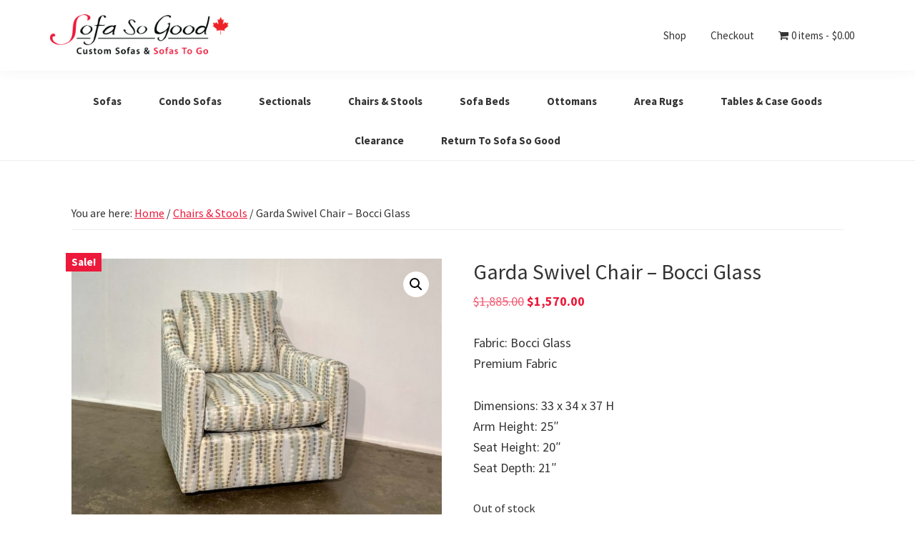

--- FILE ---
content_type: text/html; charset=UTF-8
request_url: https://www.sofasogood2go.ca/product/garda-swivel-chair-bocci-glass/
body_size: 16307
content:
<!DOCTYPE html>
<html lang="en-US">
<head >
<meta charset="UTF-8" />
<meta name="viewport" content="width=device-width, initial-scale=1" />
<meta name='robots' content='index, follow, max-image-preview:large, max-snippet:-1, max-video-preview:-1' />

	<!-- This site is optimized with the Yoast SEO plugin v26.5 - https://yoast.com/wordpress/plugins/seo/ -->
	<title>Garda Swivel Chair - Bocci Glass - Sofa So Good 2 Go</title>
	<link rel="canonical" href="https://www.sofasogood2go.ca/product/garda-swivel-chair-bocci-glass/" />
	<meta property="og:locale" content="en_US" />
	<meta property="og:type" content="article" />
	<meta property="og:title" content="Garda Swivel Chair - Bocci Glass - Sofa So Good 2 Go" />
	<meta property="og:description" content="Fabric: Bocci Glass Premium Fabric  Dimensions: 33 x 34 x 37 H Arm Height: 25&quot; Seat Height: 20&quot; Seat Depth: 21&quot;" />
	<meta property="og:url" content="https://www.sofasogood2go.ca/product/garda-swivel-chair-bocci-glass/" />
	<meta property="og:site_name" content="Sofa So Good 2 Go" />
	<meta property="article:modified_time" content="2022-05-22T20:18:04+00:00" />
	<meta property="og:image" content="https://www.sofasogood2go.ca/wp-content/uploads/2021/06/Garda-Swivel-Chair-Bocci-Glass-1200.jpg" />
	<meta property="og:image:width" content="1200" />
	<meta property="og:image:height" content="900" />
	<meta property="og:image:type" content="image/jpeg" />
	<meta name="twitter:card" content="summary_large_image" />
	<meta name="twitter:label1" content="Est. reading time" />
	<meta name="twitter:data1" content="1 minute" />
	<script type="application/ld+json" class="yoast-schema-graph">{"@context":"https://schema.org","@graph":[{"@type":"WebPage","@id":"https://www.sofasogood2go.ca/product/garda-swivel-chair-bocci-glass/","url":"https://www.sofasogood2go.ca/product/garda-swivel-chair-bocci-glass/","name":"Garda Swivel Chair - Bocci Glass - Sofa So Good 2 Go","isPartOf":{"@id":"https://www.sofasogood2go.ca/#website"},"primaryImageOfPage":{"@id":"https://www.sofasogood2go.ca/product/garda-swivel-chair-bocci-glass/#primaryimage"},"image":{"@id":"https://www.sofasogood2go.ca/product/garda-swivel-chair-bocci-glass/#primaryimage"},"thumbnailUrl":"https://www.sofasogood2go.ca/wp-content/uploads/2021/06/Garda-Swivel-Chair-Bocci-Glass-1200.jpg","datePublished":"2021-06-04T15:00:15+00:00","dateModified":"2022-05-22T20:18:04+00:00","breadcrumb":{"@id":"https://www.sofasogood2go.ca/product/garda-swivel-chair-bocci-glass/#breadcrumb"},"inLanguage":"en-US","potentialAction":[{"@type":"ReadAction","target":["https://www.sofasogood2go.ca/product/garda-swivel-chair-bocci-glass/"]}]},{"@type":"ImageObject","inLanguage":"en-US","@id":"https://www.sofasogood2go.ca/product/garda-swivel-chair-bocci-glass/#primaryimage","url":"https://www.sofasogood2go.ca/wp-content/uploads/2021/06/Garda-Swivel-Chair-Bocci-Glass-1200.jpg","contentUrl":"https://www.sofasogood2go.ca/wp-content/uploads/2021/06/Garda-Swivel-Chair-Bocci-Glass-1200.jpg","width":1200,"height":900},{"@type":"BreadcrumbList","@id":"https://www.sofasogood2go.ca/product/garda-swivel-chair-bocci-glass/#breadcrumb","itemListElement":[{"@type":"ListItem","position":1,"name":"Home","item":"https://www.sofasogood2go.ca/"},{"@type":"ListItem","position":2,"name":"SAFE SHOPPING / SAFE SHIPPING","item":"https://www.sofasogood2go.ca/welcome-to-sofa-so-good-2go/"},{"@type":"ListItem","position":3,"name":"Garda Swivel Chair &#8211; Bocci Glass"}]},{"@type":"WebSite","@id":"https://www.sofasogood2go.ca/#website","url":"https://www.sofasogood2go.ca/","name":"Sofa So Good 2 Go","description":"","publisher":{"@id":"https://www.sofasogood2go.ca/#organization"},"potentialAction":[{"@type":"SearchAction","target":{"@type":"EntryPoint","urlTemplate":"https://www.sofasogood2go.ca/?s={search_term_string}"},"query-input":{"@type":"PropertyValueSpecification","valueRequired":true,"valueName":"search_term_string"}}],"inLanguage":"en-US"},{"@type":"Organization","@id":"https://www.sofasogood2go.ca/#organization","name":"Sofa So Good 2 Go","url":"https://www.sofasogood2go.ca/","logo":{"@type":"ImageObject","inLanguage":"en-US","@id":"https://www.sofasogood2go.ca/#/schema/logo/image/","url":"https://www.sofasogood2go.ca/wp-content/uploads/2025/02/sofa-so-good-logo-sofas-to-go-cdn.png","contentUrl":"https://www.sofasogood2go.ca/wp-content/uploads/2025/02/sofa-so-good-logo-sofas-to-go-cdn.png","width":600,"height":134,"caption":"Sofa So Good 2 Go"},"image":{"@id":"https://www.sofasogood2go.ca/#/schema/logo/image/"}}]}</script>
	<!-- / Yoast SEO plugin. -->


<link rel='dns-prefetch' href='//www.sofasogood2go.ca' />
<link rel='dns-prefetch' href='//libs.na.bambora.com' />
<link rel='dns-prefetch' href='//code.jquery.com' />
<link rel='dns-prefetch' href='//fonts.googleapis.com' />
<link rel="alternate" type="application/rss+xml" title="Sofa So Good 2 Go &raquo; Feed" href="https://www.sofasogood2go.ca/feed/" />
<link rel="alternate" type="application/rss+xml" title="Sofa So Good 2 Go &raquo; Comments Feed" href="https://www.sofasogood2go.ca/comments/feed/" />
<link rel="alternate" title="oEmbed (JSON)" type="application/json+oembed" href="https://www.sofasogood2go.ca/wp-json/oembed/1.0/embed?url=https%3A%2F%2Fwww.sofasogood2go.ca%2Fproduct%2Fgarda-swivel-chair-bocci-glass%2F" />
<link rel="alternate" title="oEmbed (XML)" type="text/xml+oembed" href="https://www.sofasogood2go.ca/wp-json/oembed/1.0/embed?url=https%3A%2F%2Fwww.sofasogood2go.ca%2Fproduct%2Fgarda-swivel-chair-bocci-glass%2F&#038;format=xml" />
<style id='wp-img-auto-sizes-contain-inline-css' type='text/css'>
img:is([sizes=auto i],[sizes^="auto," i]){contain-intrinsic-size:3000px 1500px}
/*# sourceURL=wp-img-auto-sizes-contain-inline-css */
</style>
<link rel='stylesheet' id='wc-bambora-checkout-block-css' href='https://www.sofasogood2go.ca/wp-content/plugins/woocommerce-gateway-beanstream/assets/css/blocks/wc-bambora-checkout-block.css?ver=2.9.3' type='text/css' media='all' />
<link rel='stylesheet' id='font-awesome-css' href='https://www.sofasogood2go.ca/wp-content/plugins/advanced-product-labels-for-woocommerce/berocket/assets/css/font-awesome.min.css?ver=6.9' type='text/css' media='all' />
<style id='font-awesome-inline-css' type='text/css'>
[data-font="FontAwesome"]:before {font-family: 'FontAwesome' !important;content: attr(data-icon) !important;speak: none !important;font-weight: normal !important;font-variant: normal !important;text-transform: none !important;line-height: 1 !important;font-style: normal !important;-webkit-font-smoothing: antialiased !important;-moz-osx-font-smoothing: grayscale !important;}
/*# sourceURL=font-awesome-inline-css */
</style>
<link rel='stylesheet' id='berocket_products_label_style-css' href='https://www.sofasogood2go.ca/wp-content/plugins/advanced-product-labels-for-woocommerce/css/frontend.css?ver=3.3.3' type='text/css' media='all' />
<style id='berocket_products_label_style-inline-css' type='text/css'>

        .berocket_better_labels:before,
        .berocket_better_labels:after {
            clear: both;
            content: " ";
            display: block;
        }
        .berocket_better_labels.berocket_better_labels_image {
            position: absolute!important;
            top: 0px!important;
            bottom: 0px!important;
            left: 0px!important;
            right: 0px!important;
            pointer-events: none;
        }
        .berocket_better_labels.berocket_better_labels_image * {
            pointer-events: none;
        }
        .berocket_better_labels.berocket_better_labels_image img,
        .berocket_better_labels.berocket_better_labels_image .fa,
        .berocket_better_labels.berocket_better_labels_image .berocket_color_label,
        .berocket_better_labels.berocket_better_labels_image .berocket_image_background,
        .berocket_better_labels .berocket_better_labels_line .br_alabel,
        .berocket_better_labels .berocket_better_labels_line .br_alabel span {
            pointer-events: all;
        }
        .berocket_better_labels .berocket_color_label,
        .br_alabel .berocket_color_label {
            width: 100%;
            height: 100%;
            display: block;
        }
        .berocket_better_labels .berocket_better_labels_position_left {
            text-align:left;
            float: left;
            clear: left;
        }
        .berocket_better_labels .berocket_better_labels_position_center {
            text-align:center;
        }
        .berocket_better_labels .berocket_better_labels_position_right {
            text-align:right;
            float: right;
            clear: right;
        }
        .berocket_better_labels.berocket_better_labels_label {
            clear: both
        }
        .berocket_better_labels .berocket_better_labels_line {
            line-height: 1px;
        }
        .berocket_better_labels.berocket_better_labels_label .berocket_better_labels_line {
            clear: none;
        }
        .berocket_better_labels .berocket_better_labels_position_left .berocket_better_labels_line {
            clear: left;
        }
        .berocket_better_labels .berocket_better_labels_position_right .berocket_better_labels_line {
            clear: right;
        }
        .berocket_better_labels .berocket_better_labels_line .br_alabel {
            display: inline-block;
            position: relative;
            top: 0!important;
            left: 0!important;
            right: 0!important;
            line-height: 1px;
        }.berocket_better_labels .berocket_better_labels_position {
                display: flex;
                flex-direction: column;
            }
            .berocket_better_labels .berocket_better_labels_position.berocket_better_labels_position_left {
                align-items: start;
            }
            .berocket_better_labels .berocket_better_labels_position.berocket_better_labels_position_right {
                align-items: end;
            }
            .rtl .berocket_better_labels .berocket_better_labels_position.berocket_better_labels_position_left {
                align-items: end;
            }
            .rtl .berocket_better_labels .berocket_better_labels_position.berocket_better_labels_position_right {
                align-items: start;
            }
            .berocket_better_labels .berocket_better_labels_position.berocket_better_labels_position_center {
                align-items: center;
            }
            .berocket_better_labels .berocket_better_labels_position .berocket_better_labels_inline {
                display: flex;
                align-items: start;
            }
/*# sourceURL=berocket_products_label_style-inline-css */
</style>
<link rel='stylesheet' id='sofa-so-good-2go-css' href='https://www.sofasogood2go.ca/wp-content/themes/sofasogood2go/style.css?ver=3.0.1' type='text/css' media='all' />
<style id='sofa-so-good-2go-inline-css' type='text/css'>


		a,
		.entry-title a:focus,
		.entry-title a:hover,
		.genesis-nav-menu a:focus,
		.genesis-nav-menu a:hover,
		.genesis-nav-menu .current-menu-item > a,
		.genesis-nav-menu .sub-menu .current-menu-item > a:focus,
		.genesis-nav-menu .sub-menu .current-menu-item > a:hover,
		.menu-toggle:focus,
		.menu-toggle:hover,
		.sub-menu-toggle:focus,
		.sub-menu-toggle:hover {
			color: #ed193a;
		}

		

		button:focus,
		button:hover,
		input[type="button"]:focus,
		input[type="button"]:hover,
		input[type="reset"]:focus,
		input[type="reset"]:hover,
		input[type="submit"]:focus,
		input[type="submit"]:hover,
		input[type="reset"]:focus,
		input[type="reset"]:hover,
		input[type="submit"]:focus,
		input[type="submit"]:hover,
		.site-container div.wpforms-container-full .wpforms-form input[type="submit"]:focus,
		.site-container div.wpforms-container-full .wpforms-form input[type="submit"]:hover,
		.site-container div.wpforms-container-full .wpforms-form button[type="submit"]:focus,
		.site-container div.wpforms-container-full .wpforms-form button[type="submit"]:hover,
		.button:focus,
		.button:hover {
			background-color: #ed193a;
			color: #ffffff;
		}

		@media only screen and (min-width: 960px) {
			.genesis-nav-menu > .menu-highlight > a:hover,
			.genesis-nav-menu > .menu-highlight > a:focus,
			.genesis-nav-menu > .menu-highlight.current-menu-item > a {
				background-color: #ed193a;
				color: #ffffff;
			}
		}
		
		.wp-custom-logo .site-container .title-area {
			max-width: 250px;
		}
		
		.wp-custom-logo .title-area {
			padding-top: 7.0833333333333px;
		}
		
/*# sourceURL=sofa-so-good-2go-inline-css */
</style>
<style id='wp-emoji-styles-inline-css' type='text/css'>

	img.wp-smiley, img.emoji {
		display: inline !important;
		border: none !important;
		box-shadow: none !important;
		height: 1em !important;
		width: 1em !important;
		margin: 0 0.07em !important;
		vertical-align: -0.1em !important;
		background: none !important;
		padding: 0 !important;
	}
/*# sourceURL=wp-emoji-styles-inline-css */
</style>
<link rel='stylesheet' id='wp-block-library-css' href='https://www.sofasogood2go.ca/wp-includes/css/dist/block-library/style.min.css?ver=6.9' type='text/css' media='all' />
<link rel='stylesheet' id='wc-blocks-style-css' href='https://www.sofasogood2go.ca/wp-content/plugins/woocommerce/assets/client/blocks/wc-blocks.css?ver=wc-10.4.3' type='text/css' media='all' />
<style id='global-styles-inline-css' type='text/css'>
:root{--wp--preset--aspect-ratio--square: 1;--wp--preset--aspect-ratio--4-3: 4/3;--wp--preset--aspect-ratio--3-4: 3/4;--wp--preset--aspect-ratio--3-2: 3/2;--wp--preset--aspect-ratio--2-3: 2/3;--wp--preset--aspect-ratio--16-9: 16/9;--wp--preset--aspect-ratio--9-16: 9/16;--wp--preset--color--black: #000000;--wp--preset--color--cyan-bluish-gray: #abb8c3;--wp--preset--color--white: #ffffff;--wp--preset--color--pale-pink: #f78da7;--wp--preset--color--vivid-red: #cf2e2e;--wp--preset--color--luminous-vivid-orange: #ff6900;--wp--preset--color--luminous-vivid-amber: #fcb900;--wp--preset--color--light-green-cyan: #7bdcb5;--wp--preset--color--vivid-green-cyan: #00d084;--wp--preset--color--pale-cyan-blue: #8ed1fc;--wp--preset--color--vivid-cyan-blue: #0693e3;--wp--preset--color--vivid-purple: #9b51e0;--wp--preset--color--theme-primary: #ed193a;--wp--preset--color--theme-secondary: #ed193a;--wp--preset--gradient--vivid-cyan-blue-to-vivid-purple: linear-gradient(135deg,rgb(6,147,227) 0%,rgb(155,81,224) 100%);--wp--preset--gradient--light-green-cyan-to-vivid-green-cyan: linear-gradient(135deg,rgb(122,220,180) 0%,rgb(0,208,130) 100%);--wp--preset--gradient--luminous-vivid-amber-to-luminous-vivid-orange: linear-gradient(135deg,rgb(252,185,0) 0%,rgb(255,105,0) 100%);--wp--preset--gradient--luminous-vivid-orange-to-vivid-red: linear-gradient(135deg,rgb(255,105,0) 0%,rgb(207,46,46) 100%);--wp--preset--gradient--very-light-gray-to-cyan-bluish-gray: linear-gradient(135deg,rgb(238,238,238) 0%,rgb(169,184,195) 100%);--wp--preset--gradient--cool-to-warm-spectrum: linear-gradient(135deg,rgb(74,234,220) 0%,rgb(151,120,209) 20%,rgb(207,42,186) 40%,rgb(238,44,130) 60%,rgb(251,105,98) 80%,rgb(254,248,76) 100%);--wp--preset--gradient--blush-light-purple: linear-gradient(135deg,rgb(255,206,236) 0%,rgb(152,150,240) 100%);--wp--preset--gradient--blush-bordeaux: linear-gradient(135deg,rgb(254,205,165) 0%,rgb(254,45,45) 50%,rgb(107,0,62) 100%);--wp--preset--gradient--luminous-dusk: linear-gradient(135deg,rgb(255,203,112) 0%,rgb(199,81,192) 50%,rgb(65,88,208) 100%);--wp--preset--gradient--pale-ocean: linear-gradient(135deg,rgb(255,245,203) 0%,rgb(182,227,212) 50%,rgb(51,167,181) 100%);--wp--preset--gradient--electric-grass: linear-gradient(135deg,rgb(202,248,128) 0%,rgb(113,206,126) 100%);--wp--preset--gradient--midnight: linear-gradient(135deg,rgb(2,3,129) 0%,rgb(40,116,252) 100%);--wp--preset--font-size--small: 12px;--wp--preset--font-size--medium: 20px;--wp--preset--font-size--large: 20px;--wp--preset--font-size--x-large: 42px;--wp--preset--font-size--normal: 18px;--wp--preset--font-size--larger: 24px;--wp--preset--spacing--20: 0.44rem;--wp--preset--spacing--30: 0.67rem;--wp--preset--spacing--40: 1rem;--wp--preset--spacing--50: 1.5rem;--wp--preset--spacing--60: 2.25rem;--wp--preset--spacing--70: 3.38rem;--wp--preset--spacing--80: 5.06rem;--wp--preset--shadow--natural: 6px 6px 9px rgba(0, 0, 0, 0.2);--wp--preset--shadow--deep: 12px 12px 50px rgba(0, 0, 0, 0.4);--wp--preset--shadow--sharp: 6px 6px 0px rgba(0, 0, 0, 0.2);--wp--preset--shadow--outlined: 6px 6px 0px -3px rgb(255, 255, 255), 6px 6px rgb(0, 0, 0);--wp--preset--shadow--crisp: 6px 6px 0px rgb(0, 0, 0);}:where(.is-layout-flex){gap: 0.5em;}:where(.is-layout-grid){gap: 0.5em;}body .is-layout-flex{display: flex;}.is-layout-flex{flex-wrap: wrap;align-items: center;}.is-layout-flex > :is(*, div){margin: 0;}body .is-layout-grid{display: grid;}.is-layout-grid > :is(*, div){margin: 0;}:where(.wp-block-columns.is-layout-flex){gap: 2em;}:where(.wp-block-columns.is-layout-grid){gap: 2em;}:where(.wp-block-post-template.is-layout-flex){gap: 1.25em;}:where(.wp-block-post-template.is-layout-grid){gap: 1.25em;}.has-black-color{color: var(--wp--preset--color--black) !important;}.has-cyan-bluish-gray-color{color: var(--wp--preset--color--cyan-bluish-gray) !important;}.has-white-color{color: var(--wp--preset--color--white) !important;}.has-pale-pink-color{color: var(--wp--preset--color--pale-pink) !important;}.has-vivid-red-color{color: var(--wp--preset--color--vivid-red) !important;}.has-luminous-vivid-orange-color{color: var(--wp--preset--color--luminous-vivid-orange) !important;}.has-luminous-vivid-amber-color{color: var(--wp--preset--color--luminous-vivid-amber) !important;}.has-light-green-cyan-color{color: var(--wp--preset--color--light-green-cyan) !important;}.has-vivid-green-cyan-color{color: var(--wp--preset--color--vivid-green-cyan) !important;}.has-pale-cyan-blue-color{color: var(--wp--preset--color--pale-cyan-blue) !important;}.has-vivid-cyan-blue-color{color: var(--wp--preset--color--vivid-cyan-blue) !important;}.has-vivid-purple-color{color: var(--wp--preset--color--vivid-purple) !important;}.has-black-background-color{background-color: var(--wp--preset--color--black) !important;}.has-cyan-bluish-gray-background-color{background-color: var(--wp--preset--color--cyan-bluish-gray) !important;}.has-white-background-color{background-color: var(--wp--preset--color--white) !important;}.has-pale-pink-background-color{background-color: var(--wp--preset--color--pale-pink) !important;}.has-vivid-red-background-color{background-color: var(--wp--preset--color--vivid-red) !important;}.has-luminous-vivid-orange-background-color{background-color: var(--wp--preset--color--luminous-vivid-orange) !important;}.has-luminous-vivid-amber-background-color{background-color: var(--wp--preset--color--luminous-vivid-amber) !important;}.has-light-green-cyan-background-color{background-color: var(--wp--preset--color--light-green-cyan) !important;}.has-vivid-green-cyan-background-color{background-color: var(--wp--preset--color--vivid-green-cyan) !important;}.has-pale-cyan-blue-background-color{background-color: var(--wp--preset--color--pale-cyan-blue) !important;}.has-vivid-cyan-blue-background-color{background-color: var(--wp--preset--color--vivid-cyan-blue) !important;}.has-vivid-purple-background-color{background-color: var(--wp--preset--color--vivid-purple) !important;}.has-black-border-color{border-color: var(--wp--preset--color--black) !important;}.has-cyan-bluish-gray-border-color{border-color: var(--wp--preset--color--cyan-bluish-gray) !important;}.has-white-border-color{border-color: var(--wp--preset--color--white) !important;}.has-pale-pink-border-color{border-color: var(--wp--preset--color--pale-pink) !important;}.has-vivid-red-border-color{border-color: var(--wp--preset--color--vivid-red) !important;}.has-luminous-vivid-orange-border-color{border-color: var(--wp--preset--color--luminous-vivid-orange) !important;}.has-luminous-vivid-amber-border-color{border-color: var(--wp--preset--color--luminous-vivid-amber) !important;}.has-light-green-cyan-border-color{border-color: var(--wp--preset--color--light-green-cyan) !important;}.has-vivid-green-cyan-border-color{border-color: var(--wp--preset--color--vivid-green-cyan) !important;}.has-pale-cyan-blue-border-color{border-color: var(--wp--preset--color--pale-cyan-blue) !important;}.has-vivid-cyan-blue-border-color{border-color: var(--wp--preset--color--vivid-cyan-blue) !important;}.has-vivid-purple-border-color{border-color: var(--wp--preset--color--vivid-purple) !important;}.has-vivid-cyan-blue-to-vivid-purple-gradient-background{background: var(--wp--preset--gradient--vivid-cyan-blue-to-vivid-purple) !important;}.has-light-green-cyan-to-vivid-green-cyan-gradient-background{background: var(--wp--preset--gradient--light-green-cyan-to-vivid-green-cyan) !important;}.has-luminous-vivid-amber-to-luminous-vivid-orange-gradient-background{background: var(--wp--preset--gradient--luminous-vivid-amber-to-luminous-vivid-orange) !important;}.has-luminous-vivid-orange-to-vivid-red-gradient-background{background: var(--wp--preset--gradient--luminous-vivid-orange-to-vivid-red) !important;}.has-very-light-gray-to-cyan-bluish-gray-gradient-background{background: var(--wp--preset--gradient--very-light-gray-to-cyan-bluish-gray) !important;}.has-cool-to-warm-spectrum-gradient-background{background: var(--wp--preset--gradient--cool-to-warm-spectrum) !important;}.has-blush-light-purple-gradient-background{background: var(--wp--preset--gradient--blush-light-purple) !important;}.has-blush-bordeaux-gradient-background{background: var(--wp--preset--gradient--blush-bordeaux) !important;}.has-luminous-dusk-gradient-background{background: var(--wp--preset--gradient--luminous-dusk) !important;}.has-pale-ocean-gradient-background{background: var(--wp--preset--gradient--pale-ocean) !important;}.has-electric-grass-gradient-background{background: var(--wp--preset--gradient--electric-grass) !important;}.has-midnight-gradient-background{background: var(--wp--preset--gradient--midnight) !important;}.has-small-font-size{font-size: var(--wp--preset--font-size--small) !important;}.has-medium-font-size{font-size: var(--wp--preset--font-size--medium) !important;}.has-large-font-size{font-size: var(--wp--preset--font-size--large) !important;}.has-x-large-font-size{font-size: var(--wp--preset--font-size--x-large) !important;}
/*# sourceURL=global-styles-inline-css */
</style>

<style id='classic-theme-styles-inline-css' type='text/css'>
/*! This file is auto-generated */
.wp-block-button__link{color:#fff;background-color:#32373c;border-radius:9999px;box-shadow:none;text-decoration:none;padding:calc(.667em + 2px) calc(1.333em + 2px);font-size:1.125em}.wp-block-file__button{background:#32373c;color:#fff;text-decoration:none}
/*# sourceURL=/wp-includes/css/classic-themes.min.css */
</style>
<link rel='stylesheet' id='wp-components-css' href='https://www.sofasogood2go.ca/wp-includes/css/dist/components/style.min.css?ver=6.9' type='text/css' media='all' />
<link rel='stylesheet' id='wp-preferences-css' href='https://www.sofasogood2go.ca/wp-includes/css/dist/preferences/style.min.css?ver=6.9' type='text/css' media='all' />
<link rel='stylesheet' id='wp-block-editor-css' href='https://www.sofasogood2go.ca/wp-includes/css/dist/block-editor/style.min.css?ver=6.9' type='text/css' media='all' />
<link rel='stylesheet' id='popup-maker-block-library-style-css' href='https://www.sofasogood2go.ca/wp-content/plugins/popup-maker/dist/packages/block-library-style.css?ver=dbea705cfafe089d65f1' type='text/css' media='all' />
<link rel='stylesheet' id='gcs-style-front-css' href='https://www.sofasogood2go.ca/wp-content/plugins/coming-soon-for-genesis/css/front.css?ver=1.0.7' type='text/css' media='all' />
<link rel='stylesheet' id='wpmenucart-icons-css' href='https://www.sofasogood2go.ca/wp-content/plugins/woocommerce-menu-bar-cart/assets/css/wpmenucart-icons.min.css?ver=2.14.12' type='text/css' media='all' />
<style id='wpmenucart-icons-inline-css' type='text/css'>
@font-face{font-family:WPMenuCart;src:url(https://www.sofasogood2go.ca/wp-content/plugins/woocommerce-menu-bar-cart/assets/fonts/WPMenuCart.eot);src:url(https://www.sofasogood2go.ca/wp-content/plugins/woocommerce-menu-bar-cart/assets/fonts/WPMenuCart.eot?#iefix) format('embedded-opentype'),url(https://www.sofasogood2go.ca/wp-content/plugins/woocommerce-menu-bar-cart/assets/fonts/WPMenuCart.woff2) format('woff2'),url(https://www.sofasogood2go.ca/wp-content/plugins/woocommerce-menu-bar-cart/assets/fonts/WPMenuCart.woff) format('woff'),url(https://www.sofasogood2go.ca/wp-content/plugins/woocommerce-menu-bar-cart/assets/fonts/WPMenuCart.ttf) format('truetype'),url(https://www.sofasogood2go.ca/wp-content/plugins/woocommerce-menu-bar-cart/assets/fonts/WPMenuCart.svg#WPMenuCart) format('svg');font-weight:400;font-style:normal;font-display:swap}
/*# sourceURL=wpmenucart-icons-inline-css */
</style>
<link rel='stylesheet' id='wpmenucart-css' href='https://www.sofasogood2go.ca/wp-content/plugins/woocommerce-menu-bar-cart/assets/css/wpmenucart-main.min.css?ver=2.14.12' type='text/css' media='all' />
<link rel='stylesheet' id='photoswipe-css' href='https://www.sofasogood2go.ca/wp-content/plugins/woocommerce/assets/css/photoswipe/photoswipe.min.css?ver=10.4.3' type='text/css' media='all' />
<link rel='stylesheet' id='photoswipe-default-skin-css' href='https://www.sofasogood2go.ca/wp-content/plugins/woocommerce/assets/css/photoswipe/default-skin/default-skin.min.css?ver=10.4.3' type='text/css' media='all' />
<link rel='stylesheet' id='woocommerce-layout-css' href='https://www.sofasogood2go.ca/wp-content/plugins/woocommerce/assets/css/woocommerce-layout.css?ver=10.4.3' type='text/css' media='all' />
<link rel='stylesheet' id='woocommerce-smallscreen-css' href='https://www.sofasogood2go.ca/wp-content/plugins/woocommerce/assets/css/woocommerce-smallscreen.css?ver=10.4.3' type='text/css' media='only screen and (max-width: 860px)' />
<link rel='stylesheet' id='woocommerce-general-css' href='https://www.sofasogood2go.ca/wp-content/plugins/woocommerce/assets/css/woocommerce.css?ver=10.4.3' type='text/css' media='all' />
<link rel='stylesheet' id='sofa-so-good-2go-woocommerce-styles-css' href='https://www.sofasogood2go.ca/wp-content/themes/sofasogood2go/lib/woocommerce/genesis-sample-woocommerce.css?ver=3.0.1' type='text/css' media='screen' />
<style id='sofa-so-good-2go-woocommerce-styles-inline-css' type='text/css'>


		.woocommerce div.product p.price,
		.woocommerce div.product span.price,
		.woocommerce div.product .woocommerce-tabs ul.tabs li a:hover,
		.woocommerce div.product .woocommerce-tabs ul.tabs li a:focus,
		.woocommerce ul.products li.product h3:hover,
		.woocommerce ul.products li.product .price,
		.woocommerce .woocommerce-breadcrumb a:hover,
		.woocommerce .woocommerce-breadcrumb a:focus,
		.woocommerce .widget_layered_nav ul li.chosen a::before,
		.woocommerce .widget_layered_nav_filters ul li a::before,
		.woocommerce .widget_rating_filter ul li.chosen a::before {
			color: #ed193a;
		}

	
		.woocommerce a.button:hover,
		.woocommerce a.button:focus,
		.woocommerce a.button.alt:hover,
		.woocommerce a.button.alt:focus,
		.woocommerce button.button:hover,
		.woocommerce button.button:focus,
		.woocommerce button.button.alt:hover,
		.woocommerce button.button.alt:focus,
		.woocommerce input.button:hover,
		.woocommerce input.button:focus,
		.woocommerce input.button.alt:hover,
		.woocommerce input.button.alt:focus,
		.woocommerce input[type="submit"]:hover,
		.woocommerce input[type="submit"]:focus,
		.woocommerce span.onsale,
		.woocommerce #respond input#submit:hover,
		.woocommerce #respond input#submit:focus,
		.woocommerce #respond input#submit.alt:hover,
		.woocommerce #respond input#submit.alt:focus,
		.woocommerce.widget_price_filter .ui-slider .ui-slider-handle,
		.woocommerce.widget_price_filter .ui-slider .ui-slider-range {
			background-color: #ed193a;
			color: #ffffff;
		}

		.woocommerce-error,
		.woocommerce-info,
		.woocommerce-message {
			border-top-color: #ed193a;
		}

		.woocommerce-error::before,
		.woocommerce-info::before,
		.woocommerce-message::before {
			color: #ed193a;
		}

	
/*# sourceURL=sofa-so-good-2go-woocommerce-styles-inline-css */
</style>
<style id='woocommerce-inline-inline-css' type='text/css'>
.woocommerce form .form-row .required { visibility: visible; }
/*# sourceURL=woocommerce-inline-inline-css */
</style>
<link rel='stylesheet' id='dashicons-css' href='https://www.sofasogood2go.ca/wp-includes/css/dashicons.min.css?ver=6.9' type='text/css' media='all' />
<style id='dashicons-inline-css' type='text/css'>
[data-font="Dashicons"]:before {font-family: 'Dashicons' !important;content: attr(data-icon) !important;speak: none !important;font-weight: normal !important;font-variant: normal !important;text-transform: none !important;line-height: 1 !important;font-style: normal !important;-webkit-font-smoothing: antialiased !important;-moz-osx-font-smoothing: grayscale !important;}
/*# sourceURL=dashicons-inline-css */
</style>
<link rel='stylesheet' id='woocommerce-addons-css-css' href='https://www.sofasogood2go.ca/wp-content/plugins/woocommerce-product-addons/assets/css/frontend/frontend.css?ver=8.0.0' type='text/css' media='all' />
<link rel='stylesheet' id='sv-wc-payment-gateway-payment-form-v5_12_1-css' href='https://www.sofasogood2go.ca/wp-content/plugins/woocommerce-gateway-beanstream/vendor/skyverge/wc-plugin-framework/woocommerce/payment-gateway/assets/css/frontend/sv-wc-payment-gateway-payment-form.min.css?ver=5.12.1' type='text/css' media='all' />
<link rel='stylesheet' id='wc-bambora-css' href='https://www.sofasogood2go.ca/wp-content/plugins/woocommerce-gateway-beanstream/assets/css/frontend/wc-bambora.min.css?ver=2.9.3' type='text/css' media='all' />
<link rel='stylesheet' id='ywgc-frontend-css' href='https://www.sofasogood2go.ca/wp-content/plugins/yith-woocommerce-gift-cards/assets/css/ywgc-frontend.css?ver=4.30.0' type='text/css' media='all' />
<style id='ywgc-frontend-inline-css' type='text/css'>

                    .ywgc_apply_gift_card_button{
                        background-color:#448a85 !important;
                        color:#ffffff!important;
                    }
                    .ywgc_apply_gift_card_button:hover{
                        background-color:#4ac4aa!important;
                        color:#ffffff!important;
                    }
                    .ywgc_enter_code{
                        background-color:#ffffff;
                        color:#000000;
                    }
                    .ywgc_enter_code:hover{
                        background-color:#ffffff;
                        color: #000000;
                    }
                    .gift-cards-list button{
                        border: 1px solid #000000;
                    }
                    .selected_image_parent{
                        border: 2px dashed #000000 !important;
                    }
                    .ywgc-preset-image.selected_image_parent:after{
                        background-color: #000000;
                    }
                    .ywgc-predefined-amount-button.selected_button{
                        background-color: #000000;
                    }
                    .ywgc-on-sale-text{
                        color:#000000;
                    }
                    .ywgc-choose-image.ywgc-choose-template:hover{
                        background: rgba(0, 0, 0, 0.9);
                    }
                    .ywgc-choose-image.ywgc-choose-template{
                        background: rgba(0, 0, 0, 0.8);
                    }
                    .ui-datepicker a.ui-state-active, .ui-datepicker a.ui-state-hover {
                        background:#000000 !important;
                        color: white;
                    }
                    .ywgc-form-preview-separator{
                        background-color: #000000;
                    }
                    .ywgc-form-preview-amount{
                        color: #000000;
                    }
                    #ywgc-manual-amount{
                        border: 1px solid #000000;
                    }
                    .ywgc-template-categories a:hover,
                    .ywgc-template-categories a.ywgc-category-selected{
                        color: #000000;
                    }
                    .ywgc-design-list-modal .ywgc-preset-image:before {
                        background-color: #000000;
                    }
                    .ywgc-custom-upload-container-modal .ywgc-custom-design-modal-preview-close {
                        background-color: #000000;
                    }
           
/*# sourceURL=ywgc-frontend-inline-css */
</style>
<link rel='stylesheet' id='jquery-ui-css-css' href='//code.jquery.com/ui/1.13.1/themes/smoothness/jquery-ui.css?ver=1' type='text/css' media='all' />
<link rel='stylesheet' id='sofa-so-good-2go-fonts-css' href='https://fonts.googleapis.com/css?family=Source+Sans+Pro%3A400%2C400i%2C600%2C700&#038;display=swap&#038;ver=3.0.1' type='text/css' media='all' />
<link rel='stylesheet' id='sofa-so-good-2go-gutenberg-css' href='https://www.sofasogood2go.ca/wp-content/themes/sofasogood2go/lib/gutenberg/front-end.css?ver=3.0.1' type='text/css' media='all' />
<style id='sofa-so-good-2go-gutenberg-inline-css' type='text/css'>
.ab-block-post-grid .ab-post-grid-items h2 a:hover {
	color: #ed193a;
}

.site-container .wp-block-button .wp-block-button__link {
	background-color: #ed193a;
}

.wp-block-button .wp-block-button__link:not(.has-background),
.wp-block-button .wp-block-button__link:not(.has-background):focus,
.wp-block-button .wp-block-button__link:not(.has-background):hover {
	color: #ffffff;
}

.site-container .wp-block-button.is-style-outline .wp-block-button__link {
	color: #ed193a;
}

.site-container .wp-block-button.is-style-outline .wp-block-button__link:focus,
.site-container .wp-block-button.is-style-outline .wp-block-button__link:hover {
	color: #ff3c5d;
}		.site-container .has-small-font-size {
			font-size: 12px;
		}		.site-container .has-normal-font-size {
			font-size: 18px;
		}		.site-container .has-large-font-size {
			font-size: 20px;
		}		.site-container .has-larger-font-size {
			font-size: 24px;
		}		.site-container .has-theme-primary-color,
		.site-container .wp-block-button .wp-block-button__link.has-theme-primary-color,
		.site-container .wp-block-button.is-style-outline .wp-block-button__link.has-theme-primary-color {
			color: #ed193a;
		}

		.site-container .has-theme-primary-background-color,
		.site-container .wp-block-button .wp-block-button__link.has-theme-primary-background-color,
		.site-container .wp-block-pullquote.is-style-solid-color.has-theme-primary-background-color {
			background-color: #ed193a;
		}		.site-container .has-theme-secondary-color,
		.site-container .wp-block-button .wp-block-button__link.has-theme-secondary-color,
		.site-container .wp-block-button.is-style-outline .wp-block-button__link.has-theme-secondary-color {
			color: #ed193a;
		}

		.site-container .has-theme-secondary-background-color,
		.site-container .wp-block-button .wp-block-button__link.has-theme-secondary-background-color,
		.site-container .wp-block-pullquote.is-style-solid-color.has-theme-secondary-background-color {
			background-color: #ed193a;
		}
/*# sourceURL=sofa-so-good-2go-gutenberg-inline-css */
</style>
<link rel='stylesheet' id='simple-social-icons-font-css' href='https://www.sofasogood2go.ca/wp-content/plugins/simple-social-icons/css/style.css?ver=3.0.2' type='text/css' media='all' />
<style id='kadence-blocks-global-variables-inline-css' type='text/css'>
:root {--global-kb-font-size-sm:clamp(0.8rem, 0.73rem + 0.217vw, 0.9rem);--global-kb-font-size-md:clamp(1.1rem, 0.995rem + 0.326vw, 1.25rem);--global-kb-font-size-lg:clamp(1.75rem, 1.576rem + 0.543vw, 2rem);--global-kb-font-size-xl:clamp(2.25rem, 1.728rem + 1.63vw, 3rem);--global-kb-font-size-xxl:clamp(2.5rem, 1.456rem + 3.26vw, 4rem);--global-kb-font-size-xxxl:clamp(2.75rem, 0.489rem + 7.065vw, 6rem);}:root {--global-palette1: #3182CE;--global-palette2: #2B6CB0;--global-palette3: #1A202C;--global-palette4: #2D3748;--global-palette5: #4A5568;--global-palette6: #718096;--global-palette7: #EDF2F7;--global-palette8: #F7FAFC;--global-palette9: #ffffff;}
/*# sourceURL=kadence-blocks-global-variables-inline-css */
</style>
<script type="text/template" id="tmpl-variation-template">
	<div class="woocommerce-variation-description">{{{ data.variation.variation_description }}}</div>
	<div class="woocommerce-variation-price">{{{ data.variation.price_html }}}</div>
	<div class="woocommerce-variation-availability">{{{ data.variation.availability_html }}}</div>
</script>
<script type="text/template" id="tmpl-unavailable-variation-template">
	<p role="alert">Sorry, this product is unavailable. Please choose a different combination.</p>
</script>
<script type="text/javascript" src="https://www.sofasogood2go.ca/wp-includes/js/jquery/jquery.min.js?ver=3.7.1" id="jquery-core-js"></script>
<script type="text/javascript" src="https://www.sofasogood2go.ca/wp-includes/js/jquery/jquery-migrate.min.js?ver=3.4.1" id="jquery-migrate-js"></script>
<script type="text/javascript" src="https://www.sofasogood2go.ca/wp-includes/js/underscore.min.js?ver=1.13.7" id="underscore-js"></script>
<script type="text/javascript" id="wp-util-js-extra">
/* <![CDATA[ */
var _wpUtilSettings = {"ajax":{"url":"/wp-admin/admin-ajax.php"}};
//# sourceURL=wp-util-js-extra
/* ]]> */
</script>
<script type="text/javascript" src="https://www.sofasogood2go.ca/wp-includes/js/wp-util.min.js?ver=6.9" id="wp-util-js"></script>
<script type="text/javascript" src="https://www.sofasogood2go.ca/wp-content/plugins/woocommerce/assets/js/jquery-blockui/jquery.blockUI.min.js?ver=2.7.0-wc.10.4.3" id="wc-jquery-blockui-js" data-wp-strategy="defer"></script>
<script type="text/javascript" id="wc-add-to-cart-js-extra">
/* <![CDATA[ */
var wc_add_to_cart_params = {"ajax_url":"/wp-admin/admin-ajax.php","wc_ajax_url":"/?wc-ajax=%%endpoint%%","i18n_view_cart":"View cart","cart_url":"https://www.sofasogood2go.ca/cart/","is_cart":"","cart_redirect_after_add":"no"};
//# sourceURL=wc-add-to-cart-js-extra
/* ]]> */
</script>
<script type="text/javascript" src="https://www.sofasogood2go.ca/wp-content/plugins/woocommerce/assets/js/frontend/add-to-cart.min.js?ver=10.4.3" id="wc-add-to-cart-js" defer="defer" data-wp-strategy="defer"></script>
<script type="text/javascript" src="https://www.sofasogood2go.ca/wp-content/plugins/woocommerce/assets/js/zoom/jquery.zoom.min.js?ver=1.7.21-wc.10.4.3" id="wc-zoom-js" defer="defer" data-wp-strategy="defer"></script>
<script type="text/javascript" src="https://www.sofasogood2go.ca/wp-content/plugins/woocommerce/assets/js/flexslider/jquery.flexslider.min.js?ver=2.7.2-wc.10.4.3" id="wc-flexslider-js" defer="defer" data-wp-strategy="defer"></script>
<script type="text/javascript" src="https://www.sofasogood2go.ca/wp-content/plugins/woocommerce/assets/js/photoswipe/photoswipe.min.js?ver=4.1.1-wc.10.4.3" id="wc-photoswipe-js" defer="defer" data-wp-strategy="defer"></script>
<script type="text/javascript" src="https://www.sofasogood2go.ca/wp-content/plugins/woocommerce/assets/js/photoswipe/photoswipe-ui-default.min.js?ver=4.1.1-wc.10.4.3" id="wc-photoswipe-ui-default-js" defer="defer" data-wp-strategy="defer"></script>
<script type="text/javascript" id="wc-single-product-js-extra">
/* <![CDATA[ */
var wc_single_product_params = {"i18n_required_rating_text":"Please select a rating","i18n_rating_options":["1 of 5 stars","2 of 5 stars","3 of 5 stars","4 of 5 stars","5 of 5 stars"],"i18n_product_gallery_trigger_text":"View full-screen image gallery","review_rating_required":"yes","flexslider":{"rtl":false,"animation":"slide","smoothHeight":true,"directionNav":false,"controlNav":"thumbnails","slideshow":false,"animationSpeed":500,"animationLoop":false,"allowOneSlide":false},"zoom_enabled":"1","zoom_options":[],"photoswipe_enabled":"1","photoswipe_options":{"shareEl":false,"closeOnScroll":false,"history":false,"hideAnimationDuration":0,"showAnimationDuration":0},"flexslider_enabled":"1"};
//# sourceURL=wc-single-product-js-extra
/* ]]> */
</script>
<script type="text/javascript" src="https://www.sofasogood2go.ca/wp-content/plugins/woocommerce/assets/js/frontend/single-product.min.js?ver=10.4.3" id="wc-single-product-js" defer="defer" data-wp-strategy="defer"></script>
<script type="text/javascript" src="https://www.sofasogood2go.ca/wp-content/plugins/woocommerce/assets/js/js-cookie/js.cookie.min.js?ver=2.1.4-wc.10.4.3" id="wc-js-cookie-js" data-wp-strategy="defer"></script>
<script type="text/javascript" src="https://www.sofasogood2go.ca/wp-content/plugins/woocommerce/assets/js/dompurify/purify.min.js?ver=10.4.3" id="wc-dompurify-js" defer="defer" data-wp-strategy="defer"></script>
<script type="text/javascript" src="https://www.sofasogood2go.ca/wp-content/plugins/woocommerce/assets/js/jquery-tiptip/jquery.tipTip.min.js?ver=10.4.3" id="wc-jquery-tiptip-js" defer="defer" data-wp-strategy="defer"></script>
<script type="text/javascript" src="https://libs.na.bambora.com/customcheckout/1/customcheckout.js?ver=2.9.3" id="bambora-custom-checkout-js"></script>
<link rel="https://api.w.org/" href="https://www.sofasogood2go.ca/wp-json/" /><link rel="alternate" title="JSON" type="application/json" href="https://www.sofasogood2go.ca/wp-json/wp/v2/product/2525" /><link rel="EditURI" type="application/rsd+xml" title="RSD" href="https://www.sofasogood2go.ca/xmlrpc.php?rsd" />
<meta name="generator" content="WordPress 6.9" />
<meta name="generator" content="WooCommerce 10.4.3" />
<link rel='shortlink' href='https://www.sofasogood2go.ca/?p=2525' />
<style>.product .images {position: relative;}</style><script>  var el_i13_login_captcha=null; var el_i13_register_captcha=null; </script><meta name="ti-site-data" content="[base64]" /><!-- Global site tag (gtag.js) - Google Analytics -->
<script async src="https://www.googletagmanager.com/gtag/js?id=G-TNJ5L6Q8BP"></script>
<script>
  window.dataLayer = window.dataLayer || [];
  function gtag(){dataLayer.push(arguments);}
  gtag('js', new Date());

  gtag('config', 'G-TNJ5L6Q8BP');
</script>

<!-- Google Tag Manager -->
<script>(function(w,d,s,l,i){w[l]=w[l]||[];w[l].push({'gtm.start':
new Date().getTime(),event:'gtm.js'});var f=d.getElementsByTagName(s)[0],
j=d.createElement(s),dl=l!='dataLayer'?'&l='+l:'';j.async=true;j.src=
'https://www.googletagmanager.com/gtm.js?id='+i+dl;f.parentNode.insertBefore(j,f);
})(window,document,'script','dataLayer','GTM-TT4FSBR');</script>
<!-- End Google Tag Manager -->	<noscript><style>.woocommerce-product-gallery{ opacity: 1 !important; }</style></noscript>
	<link rel="icon" href="https://www.sofasogood2go.ca/wp-content/uploads/2021/05/cropped-sofa-so-good-favicon-32x32.png" sizes="32x32" />
<link rel="icon" href="https://www.sofasogood2go.ca/wp-content/uploads/2021/05/cropped-sofa-so-good-favicon-192x192.png" sizes="192x192" />
<link rel="apple-touch-icon" href="https://www.sofasogood2go.ca/wp-content/uploads/2021/05/cropped-sofa-so-good-favicon-180x180.png" />
<meta name="msapplication-TileImage" content="https://www.sofasogood2go.ca/wp-content/uploads/2021/05/cropped-sofa-so-good-favicon-270x270.png" />
		<style type="text/css" id="wp-custom-css">
			.woocommerce-products-header__title {
	display: none;
}		</style>
		<link rel='stylesheet' id='berocket-label-font-Source_Sans_Pro-css' href='//fonts.googleapis.com/css?family=Source+Sans+Pro&#038;ver=6.9' type='text/css' media='all' />
</head>
<body class="wp-singular product-template-default single single-product postid-2525 wp-custom-logo wp-embed-responsive wp-theme-genesis wp-child-theme-sofasogood2go theme-genesis woocommerce woocommerce-page woocommerce-no-js header-full-width full-width-content genesis-breadcrumbs-visible genesis-footer-widgets-visible has-no-blocks"><div class="site-container"><ul class="genesis-skip-link"><li><a href="#genesis-nav-primary" class="screen-reader-shortcut"> Skip to primary navigation</a></li><li><a href="#genesis-content" class="screen-reader-shortcut"> Skip to main content</a></li><li><a href="#genesis-footer-widgets" class="screen-reader-shortcut"> Skip to footer</a></li></ul><header class="site-header"><div class="wrap"><div class="title-area"><a href="https://www.sofasogood2go.ca/" class="custom-logo-link" rel="home"><img width="600" height="134" src="https://www.sofasogood2go.ca/wp-content/uploads/2025/02/sofa-so-good-logo-sofas-to-go-cdn.png" class="custom-logo" alt="Sofa So Good 2 Go" decoding="async" fetchpriority="high" /></a><p class="site-title">Sofa So Good 2 Go</p></div><nav class="nav-primary" aria-label="Main" id="genesis-nav-primary"><div class="wrap"><ul id="menu-header-navigation" class="menu genesis-nav-menu menu-primary js-superfish"><li id="menu-item-77" class="menu-item menu-item-type-post_type menu-item-object-page current_page_parent menu-item-77"><a href="https://www.sofasogood2go.ca/welcome-to-sofa-so-good-2go/"><span >Shop</span></a></li>
<li id="menu-item-25" class="menu-item menu-item-type-post_type menu-item-object-page menu-item-25"><a href="https://www.sofasogood2go.ca/checkout/"><span >Checkout</span></a></li>
<li class="menu-item menu-item-type-post_type menu-item-object-page wpmenucartli wpmenucart-display-standard menu-item" id="wpmenucartli"><a class="wpmenucart-contents empty-wpmenucart-visible" href="https://www.sofasogood2go.ca/welcome-to-sofa-so-good-2go/" title="Start shopping"><i class="wpmenucart-icon-shopping-cart-0" role="img" aria-label="Cart"></i><span class="cartcontents">0 items</span><span class="amount">&#36;0.00</span></a></li></ul></div></nav></div></header><nav class="nav-secondary" aria-label="Secondary"><div class="wrap"><ul id="menu-category-navigation" class="menu genesis-nav-menu menu-secondary js-superfish"><li id="menu-item-32" class="menu-item menu-item-type-taxonomy menu-item-object-product_cat menu-item-32"><a href="https://www.sofasogood2go.ca/product-category/sofas/"><span >Sofas</span></a></li>
<li id="menu-item-192" class="menu-item menu-item-type-taxonomy menu-item-object-product_cat menu-item-192"><a href="https://www.sofasogood2go.ca/product-category/condo-sofas/"><span >Condo Sofas</span></a></li>
<li id="menu-item-30" class="menu-item menu-item-type-taxonomy menu-item-object-product_cat menu-item-30"><a href="https://www.sofasogood2go.ca/product-category/sectionals/"><span >Sectionals</span></a></li>
<li id="menu-item-28" class="menu-item menu-item-type-taxonomy menu-item-object-product_cat current-product-ancestor current-menu-parent current-product-parent menu-item-28"><a href="https://www.sofasogood2go.ca/product-category/chairs-and-stools/"><span >Chairs &amp; Stools</span></a></li>
<li id="menu-item-31" class="menu-item menu-item-type-taxonomy menu-item-object-product_cat menu-item-31"><a href="https://www.sofasogood2go.ca/product-category/sofa-beds/"><span >Sofa Beds</span></a></li>
<li id="menu-item-29" class="menu-item menu-item-type-taxonomy menu-item-object-product_cat menu-item-29"><a href="https://www.sofasogood2go.ca/product-category/ottomans/"><span >Ottomans</span></a></li>
<li id="menu-item-826" class="menu-item menu-item-type-taxonomy menu-item-object-product_cat menu-item-826"><a href="https://www.sofasogood2go.ca/product-category/arearugs/"><span >Area Rugs</span></a></li>
<li id="menu-item-3945" class="menu-item menu-item-type-taxonomy menu-item-object-product_cat menu-item-3945"><a href="https://www.sofasogood2go.ca/product-category/tables/"><span >Tables &amp; Case Goods</span></a></li>
<li id="menu-item-2143" class="menu-item menu-item-type-taxonomy menu-item-object-product_cat menu-item-2143"><a href="https://www.sofasogood2go.ca/product-category/clearance/"><span >Clearance</span></a></li>
<li id="menu-item-2145" class="menu-item menu-item-type-custom menu-item-object-custom menu-item-2145"><a target="_blank" href="https://www.sofasogood.ca/"><span >Return To Sofa So Good</span></a></li>
</ul></div></nav><div class="site-inner"><div class="content-sidebar-wrap"><main class="content" id="genesis-content"><div class="breadcrumb">You are here: <span class="breadcrumb-link-wrap"><a class="breadcrumb-link" href="https://www.sofasogood2go.ca/"><span class="breadcrumb-link-text-wrap">Home</span></a><meta ></span> <span aria-label="breadcrumb separator">/</span> <a href="https://www.sofasogood2go.ca/product-category/chairs-and-stools/" title="Chairs &amp; Stools">Chairs &amp; Stools</a> <span aria-label="breadcrumb separator">/</span> Garda Swivel Chair &#8211; Bocci Glass</div><div class="woocommerce-notices-wrapper"></div>
			<div id="product-2525" class="post-2525 product type-product status-publish has-post-thumbnail product_cat-chairs-and-stools product_tag-made-in-canada entry first outofstock sale taxable shipping-taxable purchasable product-type-simple">
				
	<span class="onsale">Sale!</span>
	<div class="woocommerce-product-gallery woocommerce-product-gallery--with-images woocommerce-product-gallery--columns-4 images" data-columns="4" style="opacity: 0; transition: opacity .25s ease-in-out;">
	<div class="woocommerce-product-gallery__wrapper">
		<div data-thumb="https://www.sofasogood2go.ca/wp-content/uploads/2021/06/Garda-Swivel-Chair-Bocci-Glass-1200-180x180.jpg" data-thumb-alt="Garda Swivel Chair - Bocci Glass" data-thumb-srcset="https://www.sofasogood2go.ca/wp-content/uploads/2021/06/Garda-Swivel-Chair-Bocci-Glass-1200-180x180.jpg 180w, https://www.sofasogood2go.ca/wp-content/uploads/2021/06/Garda-Swivel-Chair-Bocci-Glass-1200-350x350.jpg 350w, https://www.sofasogood2go.ca/wp-content/uploads/2021/06/Garda-Swivel-Chair-Bocci-Glass-1200-75x75.jpg 75w, https://www.sofasogood2go.ca/wp-content/uploads/2021/06/Garda-Swivel-Chair-Bocci-Glass-1200-600x600.jpg 600w"  data-thumb-sizes="(max-width: 180px) 100vw, 180px" class="woocommerce-product-gallery__image"><a href="https://www.sofasogood2go.ca/wp-content/uploads/2021/06/Garda-Swivel-Chair-Bocci-Glass-1200.jpg"><img width="700" height="525" src="https://www.sofasogood2go.ca/wp-content/uploads/2021/06/Garda-Swivel-Chair-Bocci-Glass-1200-700x525.jpg" class="wp-post-image" alt="Garda Swivel Chair - Bocci Glass" data-caption="" data-src="https://www.sofasogood2go.ca/wp-content/uploads/2021/06/Garda-Swivel-Chair-Bocci-Glass-1200.jpg" data-large_image="https://www.sofasogood2go.ca/wp-content/uploads/2021/06/Garda-Swivel-Chair-Bocci-Glass-1200.jpg" data-large_image_width="1200" data-large_image_height="900" decoding="async" srcset="https://www.sofasogood2go.ca/wp-content/uploads/2021/06/Garda-Swivel-Chair-Bocci-Glass-1200-700x525.jpg 700w, https://www.sofasogood2go.ca/wp-content/uploads/2021/06/Garda-Swivel-Chair-Bocci-Glass-1200-768x576.jpg 768w, https://www.sofasogood2go.ca/wp-content/uploads/2021/06/Garda-Swivel-Chair-Bocci-Glass-1200-350x263.jpg 350w, https://www.sofasogood2go.ca/wp-content/uploads/2021/06/Garda-Swivel-Chair-Bocci-Glass-1200.jpg 1200w" sizes="(max-width: 700px) 100vw, 700px" /></a></div><div data-thumb="https://www.sofasogood2go.ca/wp-content/uploads/2021/06/Garda-Swivel-Chair-Angle-Back-Bocci-Glass-1200-180x180.jpg" data-thumb-alt="Garda Swivel Chair - Bocci Glass - Image 2" data-thumb-srcset="https://www.sofasogood2go.ca/wp-content/uploads/2021/06/Garda-Swivel-Chair-Angle-Back-Bocci-Glass-1200-180x180.jpg 180w, https://www.sofasogood2go.ca/wp-content/uploads/2021/06/Garda-Swivel-Chair-Angle-Back-Bocci-Glass-1200-350x350.jpg 350w, https://www.sofasogood2go.ca/wp-content/uploads/2021/06/Garda-Swivel-Chair-Angle-Back-Bocci-Glass-1200-75x75.jpg 75w, https://www.sofasogood2go.ca/wp-content/uploads/2021/06/Garda-Swivel-Chair-Angle-Back-Bocci-Glass-1200-600x600.jpg 600w"  data-thumb-sizes="(max-width: 180px) 100vw, 180px" class="woocommerce-product-gallery__image"><a href="https://www.sofasogood2go.ca/wp-content/uploads/2021/06/Garda-Swivel-Chair-Angle-Back-Bocci-Glass-1200.jpg"><img width="700" height="525" src="https://www.sofasogood2go.ca/wp-content/uploads/2021/06/Garda-Swivel-Chair-Angle-Back-Bocci-Glass-1200-700x525.jpg" class="" alt="Garda Swivel Chair - Bocci Glass - Image 2" data-caption="" data-src="https://www.sofasogood2go.ca/wp-content/uploads/2021/06/Garda-Swivel-Chair-Angle-Back-Bocci-Glass-1200.jpg" data-large_image="https://www.sofasogood2go.ca/wp-content/uploads/2021/06/Garda-Swivel-Chair-Angle-Back-Bocci-Glass-1200.jpg" data-large_image_width="1200" data-large_image_height="900" decoding="async" srcset="https://www.sofasogood2go.ca/wp-content/uploads/2021/06/Garda-Swivel-Chair-Angle-Back-Bocci-Glass-1200-700x525.jpg 700w, https://www.sofasogood2go.ca/wp-content/uploads/2021/06/Garda-Swivel-Chair-Angle-Back-Bocci-Glass-1200-768x576.jpg 768w, https://www.sofasogood2go.ca/wp-content/uploads/2021/06/Garda-Swivel-Chair-Angle-Back-Bocci-Glass-1200-350x263.jpg 350w, https://www.sofasogood2go.ca/wp-content/uploads/2021/06/Garda-Swivel-Chair-Angle-Back-Bocci-Glass-1200.jpg 1200w" sizes="(max-width: 700px) 100vw, 700px" /></a></div><div data-thumb="https://www.sofasogood2go.ca/wp-content/uploads/2021/06/Bocci-Glass-Fabric-1200-180x180.jpg" data-thumb-alt="Garda Swivel Chair - Bocci Glass - Image 3" data-thumb-srcset="https://www.sofasogood2go.ca/wp-content/uploads/2021/06/Bocci-Glass-Fabric-1200-180x180.jpg 180w, https://www.sofasogood2go.ca/wp-content/uploads/2021/06/Bocci-Glass-Fabric-1200-350x350.jpg 350w, https://www.sofasogood2go.ca/wp-content/uploads/2021/06/Bocci-Glass-Fabric-1200-75x75.jpg 75w, https://www.sofasogood2go.ca/wp-content/uploads/2021/06/Bocci-Glass-Fabric-1200-600x600.jpg 600w"  data-thumb-sizes="(max-width: 180px) 100vw, 180px" class="woocommerce-product-gallery__image"><a href="https://www.sofasogood2go.ca/wp-content/uploads/2021/06/Bocci-Glass-Fabric-1200.jpg"><img width="700" height="525" src="https://www.sofasogood2go.ca/wp-content/uploads/2021/06/Bocci-Glass-Fabric-1200-700x525.jpg" class="" alt="Garda Swivel Chair - Bocci Glass - Image 3" data-caption="" data-src="https://www.sofasogood2go.ca/wp-content/uploads/2021/06/Bocci-Glass-Fabric-1200.jpg" data-large_image="https://www.sofasogood2go.ca/wp-content/uploads/2021/06/Bocci-Glass-Fabric-1200.jpg" data-large_image_width="1200" data-large_image_height="900" decoding="async" loading="lazy" srcset="https://www.sofasogood2go.ca/wp-content/uploads/2021/06/Bocci-Glass-Fabric-1200-700x525.jpg 700w, https://www.sofasogood2go.ca/wp-content/uploads/2021/06/Bocci-Glass-Fabric-1200-768x576.jpg 768w, https://www.sofasogood2go.ca/wp-content/uploads/2021/06/Bocci-Glass-Fabric-1200-350x263.jpg 350w, https://www.sofasogood2go.ca/wp-content/uploads/2021/06/Bocci-Glass-Fabric-1200.jpg 1200w" sizes="auto, (max-width: 700px) 100vw, 700px" /></a></div>	</div>
</div>

				<div class="summary">
					<h1 class="product_title entry-title">Garda Swivel Chair &#8211; Bocci Glass</h1><p class="price"><del aria-hidden="true"><span class="woocommerce-Price-amount amount"><bdi><span class="woocommerce-Price-currencySymbol">&#36;</span>1,885.00</bdi></span></del> <span class="screen-reader-text">Original price was: &#036;1,885.00.</span><ins aria-hidden="true"><span class="woocommerce-Price-amount amount"><bdi><span class="woocommerce-Price-currencySymbol">&#36;</span>1,570.00</bdi></span></ins><span class="screen-reader-text">Current price is: &#036;1,570.00.</span></p>
<div class="woocommerce-product-details__short-description">
	<p>Fabric: Bocci Glass<br />
Premium Fabric</p>
<p>Dimensions: 33 x 34 x 37 H<br />
Arm Height: 25&#8243;<br />
Seat Height: 20&#8243;<br />
Seat Depth: 21&#8243;</p>
</div>
<p class="stock out-of-stock">Out of stock</p>
<div class="product_meta">

	
	
	<span class="posted_in">Category: <a href="https://www.sofasogood2go.ca/product-category/chairs-and-stools/" rel="tag">Chairs &amp; Stools</a></span>
	<span class="tagged_as">Tag: <a href="https://www.sofasogood2go.ca/product-tag/made-in-canada/" rel="tag">Made in Canada</a></span>
	
</div>
				</div>

				
	<div class="woocommerce-tabs wc-tabs-wrapper">
		<ul class="tabs wc-tabs" role="tablist">
							<li role="presentation" class="description_tab" id="tab-title-description">
					<a href="#tab-description" role="tab" aria-controls="tab-description">
						Details					</a>
				</li>
					</ul>
					<div class="woocommerce-Tabs-panel woocommerce-Tabs-panel--description panel entry-content wc-tab" id="tab-description" role="tabpanel" aria-labelledby="tab-title-description">
				

<div>
<p class="Body"><span lang="EN-US">The Garda swivel chair just asks you to sit back and relax. Designed with simplicity and comfort in mind that doesn’t compromise on style either, its clean lines and slender arms make it suitable in any home. With a low profile and super comfy deep seat, this chair is made for lounging.</span></p>
</div>
			</div>
		
			</div>

			</div>

			<div class="product-message"><a href="https://www.sofasogood.ca/" target="_blank" alt="Full Catalogue Site"><img src="https://www.sofasogood2go.ca/wp-content/uploads/2021/05/need-something-custom-red.jpg"></a></div></main></div></div><div class="footer-widgets" id="genesis-footer-widgets"><h2 class="genesis-sidebar-title screen-reader-text">Footer</h2><div class="wrap"><div class="widget-area footer-widgets-1 footer-widget-area"><section id="text-2" class="widget widget_text"><div class="widget-wrap"><h3 class="widgettitle widget-title">Contact</h3>
			<div class="textwidget"><p>2331 Alberta Street<br />
Vancouver, BC  Canada<br />
V5Y 4A7</p>
<p><a href="tel:1-604-879-4878">604-879-4878</a><br />
<a href="mailto:info@sofasogood.ca">info@sofasogood.ca</a></p>
</div>
		</div></section>
</div><div class="widget-area footer-widgets-2 footer-widget-area"><section id="text-3" class="widget widget_text"><div class="widget-wrap"><h3 class="widgettitle widget-title">Open 24/7 Online</h3>
			<div class="textwidget"><p><!-- wp:heading {"level":3} --></p>
<p>Regular showroom hours 11am-5pm daily.<br />
<!-- /wp:paragraph --></p>
<p>Please email <a href="mailto:info@sofasogood.ca">info@sofasogood.ca</a> or call us at 604-879-4878 if you have questions or would like to book outside of regular hours.</p>
</div>
		</div></section>
</div><div class="widget-area footer-widgets-3 footer-widget-area"><section id="nav_menu-2" class="widget widget_nav_menu"><div class="widget-wrap"><h3 class="widgettitle widget-title">Store Info</h3>
<div class="menu-store-info-container"><ul id="menu-store-info" class="menu"><li id="menu-item-64" class="menu-item menu-item-type-post_type menu-item-object-page menu-item-64"><a href="https://www.sofasogood2go.ca/about-us/">About Us</a></li>
<li id="menu-item-65" class="menu-item menu-item-type-post_type menu-item-object-page menu-item-65"><a href="https://www.sofasogood2go.ca/contact/">Contact &amp; Hours</a></li>
<li id="menu-item-1404" class="menu-item menu-item-type-post_type menu-item-object-page menu-item-1404"><a href="https://www.sofasogood2go.ca/reupholstery/">Reupholstery</a></li>
<li id="menu-item-1406" class="menu-item menu-item-type-custom menu-item-object-custom menu-item-1406"><a target="_blank" href="https://www.sofasogood.ca/referral-program/">Referral Program</a></li>
</ul></div></div></section>
<section id="nav_menu-3" class="widget widget_nav_menu"><div class="widget-wrap"><h3 class="widgettitle widget-title">Store Policies</h3>
<div class="menu-store-policies-container"><ul id="menu-store-policies" class="menu"><li id="menu-item-53" class="menu-item menu-item-type-post_type menu-item-object-page menu-item-53"><a href="https://www.sofasogood2go.ca/shipping-returns/">Shipping &#038; Returns</a></li>
<li id="menu-item-58" class="menu-item menu-item-type-post_type menu-item-object-page menu-item-58"><a href="https://www.sofasogood2go.ca/warranty-repairs/">Warranty &#038; Repairs</a></li>
</ul></div></div></section>
</div><div class="widget-area footer-widgets-4 footer-widget-area"><section id="media_image-3" class="widget widget_media_image"><div class="widget-wrap"><a href="/"><img width="600" height="144" src="https://www.sofasogood2go.ca/wp-content/uploads/2021/05/sofa-so-good-logo-2go-600.png" class="image wp-image-2497  attachment-full size-full" alt="" style="max-width: 100%; height: auto;" decoding="async" loading="lazy" /></a></div></section>
<section id="simple-social-icons-3" class="widget simple-social-icons"><div class="widget-wrap"><ul class="aligncenter"><li class="ssi-facebook"><a href="https://www.facebook.com/sofasogoodvancouver/" target="_blank" rel="noopener noreferrer"><svg role="img" class="social-facebook" aria-labelledby="social-facebook-3"><title id="social-facebook-3">Facebook</title><use xlink:href="https://www.sofasogood2go.ca/wp-content/plugins/simple-social-icons/symbol-defs.svg#social-facebook"></use></svg></a></li><li class="ssi-instagram"><a href="https://www.instagram.com/sofasogood_vancouver/" target="_blank" rel="noopener noreferrer"><svg role="img" class="social-instagram" aria-labelledby="social-instagram-3"><title id="social-instagram-3">Instagram</title><use xlink:href="https://www.sofasogood2go.ca/wp-content/plugins/simple-social-icons/symbol-defs.svg#social-instagram"></use></svg></a></li></ul></div></section>
</div></div></div><footer class="site-footer"><div class="wrap">	<p>Copyright &copy; 2026 Sofa So Good. All rights reserved.<br>
      <a href="https://www.original72.com/services/web-design/" target="_blank">WordPress Ecommerce Theme</a> by <a href="https://original72.com/" target="_blank">Original 72 Creative</a>.</p>
	</div></footer></div><style>.br_alabel .br_tooltip{display:none;}div.br_alabel.berocket_alabel_id_1127{top:0px;z-index:90;}div.br_alabel.berocket_alabel_id_1127 > span{padding: 0.2em 0.5em;background-color:#000000;color:#FFFFFF;font-size:14px;font-family: 'Source Sans Pro';padding-left: 15px; padding-right: 15px; padding-top: 15px; padding-bottom: 15px; margin-left: auto; margin-right: auto;margin-top: -10px; margin-bottom: -10px; }</style><script type="speculationrules">
{"prefetch":[{"source":"document","where":{"and":[{"href_matches":"/*"},{"not":{"href_matches":["/wp-*.php","/wp-admin/*","/wp-content/uploads/*","/wp-content/*","/wp-content/plugins/*","/wp-content/themes/sofasogood2go/*","/wp-content/themes/genesis/*","/*\\?(.+)"]}},{"not":{"selector_matches":"a[rel~=\"nofollow\"]"}},{"not":{"selector_matches":".no-prefetch, .no-prefetch a"}}]},"eagerness":"conservative"}]}
</script>
			
			<script type="text/javascript">jQuery(function($){		function load_bambora_credit_card_payment_form_handler() {
			window.wc_bambora_credit_card_payment_form_handler = new WC_Bambora_Payment_Form_Handler( {"id":"bambora_credit_card","slug":"bambora-credit-card","debug":false,"card_types":["visa","mastercard"],"styles":{"card_number":{"base":{"fontSize":"1.3em"}},"expiry":{"base":{"fontSize":"1.3em"}},"cvv":{"base":{"fontSize":"1.3em"}}}} );window.jQuery( document.body ).trigger( "update_checkout" );		}

		try {

			if ( 'undefined' !== typeof WC_Bambora_Payment_Form_Handler ) {
				load_bambora_credit_card_payment_form_handler();
			} else {
				window.jQuery( document.body ).on( 'wc_bambora_payment_form_handler_loaded', load_bambora_credit_card_payment_form_handler );
			}

		} catch ( err ) {

			
		var errorName    = '',
		    errorMessage = '';

		if ( 'undefined' === typeof err || 0 === err.length || ! err ) {
			errorName    = 'A script error has occurred.';
			errorMessage = 'The script WC_Bambora_Payment_Form_Handler could not be loaded.';
		} else {
			errorName    = 'undefined' !== typeof err.name    ? err.name    : '';
			errorMessage = 'undefined' !== typeof err.message ? err.message : '';
		}

		
		jQuery.post( 'https://www.sofasogood2go.ca/wp-admin/admin-ajax.php', {
			action:   'wc_bambora_credit_card_payment_form_log_script_event',
			security: '81c240e9b1',
			name:     errorName,
			message:  errorMessage,
		} );

				}
		});</script><!-- Google Tag Manager (noscript) -->
<noscript><iframe src="https://www.googletagmanager.com/ns.html?id=GTM-TT4FSBR"
height="0" width="0" style="display:none;visibility:hidden"></iframe></noscript>
<!-- End Google Tag Manager (noscript) --><script type="application/ld+json">{"@context":"https://schema.org/","@type":"Product","@id":"https://www.sofasogood2go.ca/product/garda-swivel-chair-bocci-glass/#product","name":"Garda Swivel Chair - Bocci Glass","url":"https://www.sofasogood2go.ca/product/garda-swivel-chair-bocci-glass/","description":"Fabric: Bocci Glass\r\nPremium Fabric\r\n\r\nDimensions: 33 x 34 x 37 H\r\nArm Height: 25\"\r\nSeat Height: 20\"\r\nSeat Depth: 21\"","image":"https://www.sofasogood2go.ca/wp-content/uploads/2021/06/Garda-Swivel-Chair-Bocci-Glass-1200.jpg","sku":2525,"offers":[{"@type":"Offer","priceSpecification":[{"@type":"UnitPriceSpecification","price":"1570.00","priceCurrency":"CAD","valueAddedTaxIncluded":false,"validThrough":"2027-12-31"},{"@type":"UnitPriceSpecification","price":"1885.00","priceCurrency":"CAD","valueAddedTaxIncluded":false,"validThrough":"2027-12-31","priceType":"https://schema.org/ListPrice"}],"priceValidUntil":"2027-12-31","availability":"https://schema.org/OutOfStock","url":"https://www.sofasogood2go.ca/product/garda-swivel-chair-bocci-glass/","seller":{"@type":"Organization","name":"Sofa So Good 2 Go","url":"https://www.sofasogood2go.ca"}}]}</script><style type="text/css" media="screen">#simple-social-icons-3 ul li a, #simple-social-icons-3 ul li a:hover, #simple-social-icons-3 ul li a:focus { background-color: #ffffff !important; border-radius: 3px; color: #333333 !important; border: 0px #ffffff solid !important; font-size: 20px; padding: 10px; }  #simple-social-icons-3 ul li a:hover, #simple-social-icons-3 ul li a:focus { background-color: #ffffff !important; border-color: #ffffff !important; color: #ed193a !important; }  #simple-social-icons-3 ul li a:focus { outline: 1px dotted #ffffff !important; }</style>
<div id="photoswipe-fullscreen-dialog" class="pswp" tabindex="-1" role="dialog" aria-modal="true" aria-hidden="true" aria-label="Full screen image">
	<div class="pswp__bg"></div>
	<div class="pswp__scroll-wrap">
		<div class="pswp__container">
			<div class="pswp__item"></div>
			<div class="pswp__item"></div>
			<div class="pswp__item"></div>
		</div>
		<div class="pswp__ui pswp__ui--hidden">
			<div class="pswp__top-bar">
				<div class="pswp__counter"></div>
				<button class="pswp__button pswp__button--zoom" aria-label="Zoom in/out"></button>
				<button class="pswp__button pswp__button--fs" aria-label="Toggle fullscreen"></button>
				<button class="pswp__button pswp__button--share" aria-label="Share"></button>
				<button class="pswp__button pswp__button--close" aria-label="Close (Esc)"></button>
				<div class="pswp__preloader">
					<div class="pswp__preloader__icn">
						<div class="pswp__preloader__cut">
							<div class="pswp__preloader__donut"></div>
						</div>
					</div>
				</div>
			</div>
			<div class="pswp__share-modal pswp__share-modal--hidden pswp__single-tap">
				<div class="pswp__share-tooltip"></div>
			</div>
			<button class="pswp__button pswp__button--arrow--left" aria-label="Previous (arrow left)"></button>
			<button class="pswp__button pswp__button--arrow--right" aria-label="Next (arrow right)"></button>
			<div class="pswp__caption">
				<div class="pswp__caption__center"></div>
			</div>
		</div>
	</div>
</div>
	<script type='text/javascript'>
		(function () {
			var c = document.body.className;
			c = c.replace(/woocommerce-no-js/, 'woocommerce-js');
			document.body.className = c;
		})();
	</script>
	        <script>
            function bapl_product_galery_move() {
                jQuery(".woocommerce-product-gallery .br_alabel:not(.br_alabel_better_compatibility), .woocommerce-product-gallery .berocket_better_labels").each(function(i, o) {
                    jQuery(o).hide().parents(".woocommerce-product-gallery").append(jQuery(o));
                });
                galleryReadyCheck = setInterval(function() {
                    if( jQuery(".woocommerce-product-gallery .woocommerce-product-gallery__trigger").length > 0 ) {
                        clearTimeout(galleryReadyCheck);
                        jQuery(".woocommerce-product-gallery .br_alabel:not(.br_alabel_better_compatibility), .woocommerce-product-gallery .berocket_better_labels").each(function(i, o) {
                            jQuery(o).show().parents(".woocommerce-product-gallery").append(jQuery(o));
                            setTimeout(function() {
                                jQuery(document).trigger('bapl_product_galery_appear');
                            }, 50);
                        });
                    }
                    else if(jQuery('.woocommerce-product-gallery__wrapper').length > 0) {
                        clearTimeout(galleryReadyCheck);
                        jQuery(".woocommerce-product-gallery .br_alabel:not(.br_alabel_better_compatibility), .woocommerce-product-gallery .berocket_better_labels").each(function(i, o) {
                            jQuery(o).show().parents(".woocommerce-product-gallery").append(jQuery(o));
                            setTimeout(function() {
                                jQuery(document).trigger('bapl_product_galery_appear');
                            }, 50);
                        });
                    }
                }, 250);
            }
            bapl_product_galery_move();
            jQuery(document).on('bapl_new_label', bapl_product_galery_move);
        </script>
        <script type="text/javascript" src="https://www.sofasogood2go.ca/wp-content/plugins/woocommerce/assets/js/accounting/accounting.min.js?ver=0.4.2" id="wc-accounting-js"></script>
<script type="text/javascript" id="wc-add-to-cart-variation-js-extra">
/* <![CDATA[ */
var wc_add_to_cart_variation_params = {"wc_ajax_url":"/?wc-ajax=%%endpoint%%","i18n_no_matching_variations_text":"Sorry, no products matched your selection. Please choose a different combination.","i18n_make_a_selection_text":"Please select some product options before adding this product to your cart.","i18n_unavailable_text":"Sorry, this product is unavailable. Please choose a different combination.","i18n_reset_alert_text":"Your selection has been reset. Please select some product options before adding this product to your cart."};
//# sourceURL=wc-add-to-cart-variation-js-extra
/* ]]> */
</script>
<script type="text/javascript" src="https://www.sofasogood2go.ca/wp-content/plugins/woocommerce/assets/js/frontend/add-to-cart-variation.min.js?ver=10.4.3" id="wc-add-to-cart-variation-js" data-wp-strategy="defer"></script>
<script type="text/javascript" src="https://www.sofasogood2go.ca/wp-includes/js/jquery/ui/core.min.js?ver=1.13.3" id="jquery-ui-core-js"></script>
<script type="text/javascript" src="https://www.sofasogood2go.ca/wp-includes/js/jquery/ui/datepicker.min.js?ver=1.13.3" id="jquery-ui-datepicker-js"></script>
<script type="text/javascript" id="jquery-ui-datepicker-js-after">
/* <![CDATA[ */
jQuery(function(jQuery){jQuery.datepicker.setDefaults({"closeText":"Close","currentText":"Today","monthNames":["January","February","March","April","May","June","July","August","September","October","November","December"],"monthNamesShort":["Jan","Feb","Mar","Apr","May","Jun","Jul","Aug","Sep","Oct","Nov","Dec"],"nextText":"Next","prevText":"Previous","dayNames":["Sunday","Monday","Tuesday","Wednesday","Thursday","Friday","Saturday"],"dayNamesShort":["Sun","Mon","Tue","Wed","Thu","Fri","Sat"],"dayNamesMin":["S","M","T","W","T","F","S"],"dateFormat":"MM d, yy","firstDay":1,"isRTL":false});});
//# sourceURL=jquery-ui-datepicker-js-after
/* ]]> */
</script>
<script type="text/javascript" id="woocommerce-addons-validation-js-extra">
/* <![CDATA[ */
var woocommerce_addons_params = {"price_display_suffix":"","tax_enabled":"1","price_include_tax":"","display_include_tax":"","ajax_url":"/wp-admin/admin-ajax.php","i18n_validation_required_select":"Please choose an option.","i18n_validation_required_input":"Please enter some text in this field.","i18n_validation_required_number":"Please enter a number in this field.","i18n_validation_required_file":"Please upload a file.","i18n_validation_letters_only":"Please enter letters only.","i18n_validation_numbers_only":"Please enter numbers only.","i18n_validation_letters_and_numbers_only":"Please enter letters and numbers only.","i18n_validation_email_only":"Please enter a valid email address.","i18n_validation_min_characters":"Please enter at least %c characters.","i18n_validation_max_characters":"Please enter up to %c characters.","i18n_validation_min_number":"Please enter %c or more.","i18n_validation_max_number":"Please enter %c or less.","i18n_validation_decimal_separator":"Please enter a price with one monetary decimal point (%c) without thousand separators.","i18n_sub_total":"Subtotal","i18n_remaining":"\u003Cspan\u003E\u003C/span\u003E characters remaining","currency_format_num_decimals":"2","currency_format_symbol":"$","currency_format_decimal_sep":".","currency_format_thousand_sep":",","trim_trailing_zeros":"","is_bookings":"","trim_user_input_characters":"1000","quantity_symbol":"x ","datepicker_class":"wc_pao_datepicker","datepicker_date_format":"MM d, yy","gmt_offset":"8","date_input_timezone_reference":"default","currency_format":"%s%v"};
//# sourceURL=woocommerce-addons-validation-js-extra
/* ]]> */
</script>
<script type="text/javascript" src="https://www.sofasogood2go.ca/wp-content/plugins/woocommerce-product-addons/assets/js/lib/pao-validation.min.js?ver=8.0.0" id="woocommerce-addons-validation-js"></script>
<script type="text/javascript" id="woocommerce-addons-js-extra">
/* <![CDATA[ */
var woocommerce_addons_params = {"price_display_suffix":"","tax_enabled":"1","price_include_tax":"","display_include_tax":"","ajax_url":"/wp-admin/admin-ajax.php","i18n_validation_required_select":"Please choose an option.","i18n_validation_required_input":"Please enter some text in this field.","i18n_validation_required_number":"Please enter a number in this field.","i18n_validation_required_file":"Please upload a file.","i18n_validation_letters_only":"Please enter letters only.","i18n_validation_numbers_only":"Please enter numbers only.","i18n_validation_letters_and_numbers_only":"Please enter letters and numbers only.","i18n_validation_email_only":"Please enter a valid email address.","i18n_validation_min_characters":"Please enter at least %c characters.","i18n_validation_max_characters":"Please enter up to %c characters.","i18n_validation_min_number":"Please enter %c or more.","i18n_validation_max_number":"Please enter %c or less.","i18n_validation_decimal_separator":"Please enter a price with one monetary decimal point (%c) without thousand separators.","i18n_sub_total":"Subtotal","i18n_remaining":"\u003Cspan\u003E\u003C/span\u003E characters remaining","currency_format_num_decimals":"2","currency_format_symbol":"$","currency_format_decimal_sep":".","currency_format_thousand_sep":",","trim_trailing_zeros":"","is_bookings":"","trim_user_input_characters":"1000","quantity_symbol":"x ","datepicker_class":"wc_pao_datepicker","datepicker_date_format":"MM d, yy","gmt_offset":"8","date_input_timezone_reference":"default","currency_format":"%s%v"};
//# sourceURL=woocommerce-addons-js-extra
/* ]]> */
</script>
<script type="text/javascript" src="https://www.sofasogood2go.ca/wp-content/plugins/woocommerce-product-addons/assets/js/frontend/addons.min.js?ver=8.0.0" id="woocommerce-addons-js" defer="defer" data-wp-strategy="defer"></script>
<script type="text/javascript" id="woocommerce-js-extra">
/* <![CDATA[ */
var woocommerce_params = {"ajax_url":"/wp-admin/admin-ajax.php","wc_ajax_url":"/?wc-ajax=%%endpoint%%","i18n_password_show":"Show password","i18n_password_hide":"Hide password"};
//# sourceURL=woocommerce-js-extra
/* ]]> */
</script>
<script type="text/javascript" src="https://www.sofasogood2go.ca/wp-content/plugins/woocommerce/assets/js/frontend/woocommerce.min.js?ver=10.4.3" id="woocommerce-js" data-wp-strategy="defer"></script>
<script type="text/javascript" src="https://www.sofasogood2go.ca/wp-content/plugins/woocommerce/assets/js/jquery-payment/jquery.payment.min.js?ver=3.0.0-wc.10.4.3" id="wc-jquery-payment-js" data-wp-strategy="defer"></script>
<script type="text/javascript" id="sv-wc-payment-gateway-payment-form-v5_12_1-js-extra">
/* <![CDATA[ */
var sv_wc_payment_gateway_payment_form_params = {"order_button_text":"Place order","card_number_missing":"Card number is missing","card_number_invalid":"Card number is invalid","card_number_digits_invalid":"Card number is invalid (only digits allowed)","card_number_length_invalid":"Card number is invalid (wrong length)","card_type_invalid":"Card is invalid","card_type_invalid_specific_type":"{card_type} card is invalid","cvv_missing":"Card security code is missing","cvv_digits_invalid":"Card security code is invalid (only digits are allowed)","cvv_length_invalid":"Card security code is invalid (must be 3 or 4 digits)","card_exp_date_invalid":"Card expiration date is invalid","check_number_digits_invalid":"Check Number is invalid (only digits are allowed)","check_number_missing":"Check Number is missing","drivers_license_state_missing":"Driver's license state is missing","drivers_license_number_missing":"Driver's license number is missing","drivers_license_number_invalid":"Driver's license number is invalid","account_number_missing":"Account Number is missing","account_number_invalid":"Account Number is invalid (only digits are allowed)","account_number_length_invalid":"Account Number is invalid (must be between 5 and 17 digits)","routing_number_missing":"Routing Number is missing","routing_number_digits_invalid":"Routing Number is invalid (only digits are allowed)","routing_number_length_invalid":"Routing Number is invalid (must be 9 digits)"};
//# sourceURL=sv-wc-payment-gateway-payment-form-v5_12_1-js-extra
/* ]]> */
</script>
<script type="text/javascript" src="https://www.sofasogood2go.ca/wp-content/plugins/woocommerce-gateway-beanstream/vendor/skyverge/wc-plugin-framework/woocommerce/payment-gateway/assets/dist/frontend/sv-wc-payment-gateway-payment-form.js?ver=5.12.1" id="sv-wc-payment-gateway-payment-form-v5_12_1-js"></script>
<script type="text/javascript" src="https://www.sofasogood2go.ca/wp-content/plugins/woocommerce-gateway-beanstream/assets/js/frontend/wc-bambora.min.js?ver=2.9.3" id="wc-bambora-js"></script>
<script type="text/javascript" id="ywgc-frontend-script-js-extra">
/* <![CDATA[ */
var ywgc_data = {"loader":"https://www.sofasogood2go.ca/wp-content/plugins/yith-woocommerce-gift-cards/assets/images/loading.gif","ajax_url":"https://www.sofasogood2go.ca/wp-admin/admin-ajax.php","currency":"$","default_gift_card_image":"https://www.sofasogood2go.ca/wp-content/plugins/yith-woocommerce-gift-cards/assets/images/default-giftcard-main-image.jpg","wc_ajax_url":"/?wc-ajax=%%endpoint%%","gift_card_nonce":"35f47368ba","currency_format":"%s%v","mon_decimal_point":".","currency_format_num_decimals":"2","currency_format_symbol":"$","currency_format_decimal_sep":".","currency_format_thousand_sep":",","email_bad_format":"Please enter a valid email address","mandatory_email":"1","notice_target":"div.ywgc_enter_code","date_format":"yy-mm-dd","plugin_main_color":"#000000"};
//# sourceURL=ywgc-frontend-script-js-extra
/* ]]> */
</script>
<script type="text/javascript" src="https://www.sofasogood2go.ca/wp-content/plugins/yith-woocommerce-gift-cards/assets/js/ywgc-frontend.min.js?ver=4.30.0" id="ywgc-frontend-script-js"></script>
<script type="text/javascript" src="https://www.sofasogood2go.ca/wp-includes/js/hoverIntent.min.js?ver=1.10.2" id="hoverIntent-js"></script>
<script type="text/javascript" src="https://www.sofasogood2go.ca/wp-content/themes/genesis/lib/js/menu/superfish.min.js?ver=1.7.10" id="superfish-js"></script>
<script type="text/javascript" src="https://www.sofasogood2go.ca/wp-content/themes/genesis/lib/js/menu/superfish.args.min.js?ver=3.6.0" id="superfish-args-js"></script>
<script type="text/javascript" src="https://www.sofasogood2go.ca/wp-content/themes/genesis/lib/js/skip-links.min.js?ver=3.6.0" id="skip-links-js"></script>
<script type="text/javascript" src="https://www.sofasogood2go.ca/wp-content/plugins/woocommerce/assets/js/sourcebuster/sourcebuster.min.js?ver=10.4.3" id="sourcebuster-js-js"></script>
<script type="text/javascript" id="wc-order-attribution-js-extra">
/* <![CDATA[ */
var wc_order_attribution = {"params":{"lifetime":1.0e-5,"session":30,"base64":false,"ajaxurl":"https://www.sofasogood2go.ca/wp-admin/admin-ajax.php","prefix":"wc_order_attribution_","allowTracking":true},"fields":{"source_type":"current.typ","referrer":"current_add.rf","utm_campaign":"current.cmp","utm_source":"current.src","utm_medium":"current.mdm","utm_content":"current.cnt","utm_id":"current.id","utm_term":"current.trm","utm_source_platform":"current.plt","utm_creative_format":"current.fmt","utm_marketing_tactic":"current.tct","session_entry":"current_add.ep","session_start_time":"current_add.fd","session_pages":"session.pgs","session_count":"udata.vst","user_agent":"udata.uag"}};
//# sourceURL=wc-order-attribution-js-extra
/* ]]> */
</script>
<script type="text/javascript" src="https://www.sofasogood2go.ca/wp-content/plugins/woocommerce/assets/js/frontend/order-attribution.min.js?ver=10.4.3" id="wc-order-attribution-js"></script>
<script type="text/javascript" id="sofasogood2go-responsive-menu-js-extra">
/* <![CDATA[ */
var genesis_responsive_menu = {"mainMenu":"Menu","menuIconClass":"dashicons-before dashicons-menu","subMenu":"Submenu","subMenuIconClass":"dashicons-before dashicons-arrow-down-alt2","menuClasses":{"combine":[".nav-primary",".nav-secondary"],"others":[]}};
//# sourceURL=sofasogood2go-responsive-menu-js-extra
/* ]]> */
</script>
<script type="text/javascript" src="https://www.sofasogood2go.ca/wp-content/themes/genesis/lib/js/menu/responsive-menus.min.js?ver=1.1.3" id="sofasogood2go-responsive-menu-js"></script>
<script id="wp-emoji-settings" type="application/json">
{"baseUrl":"https://s.w.org/images/core/emoji/17.0.2/72x72/","ext":".png","svgUrl":"https://s.w.org/images/core/emoji/17.0.2/svg/","svgExt":".svg","source":{"concatemoji":"https://www.sofasogood2go.ca/wp-includes/js/wp-emoji-release.min.js?ver=6.9"}}
</script>
<script type="module">
/* <![CDATA[ */
/*! This file is auto-generated */
const a=JSON.parse(document.getElementById("wp-emoji-settings").textContent),o=(window._wpemojiSettings=a,"wpEmojiSettingsSupports"),s=["flag","emoji"];function i(e){try{var t={supportTests:e,timestamp:(new Date).valueOf()};sessionStorage.setItem(o,JSON.stringify(t))}catch(e){}}function c(e,t,n){e.clearRect(0,0,e.canvas.width,e.canvas.height),e.fillText(t,0,0);t=new Uint32Array(e.getImageData(0,0,e.canvas.width,e.canvas.height).data);e.clearRect(0,0,e.canvas.width,e.canvas.height),e.fillText(n,0,0);const a=new Uint32Array(e.getImageData(0,0,e.canvas.width,e.canvas.height).data);return t.every((e,t)=>e===a[t])}function p(e,t){e.clearRect(0,0,e.canvas.width,e.canvas.height),e.fillText(t,0,0);var n=e.getImageData(16,16,1,1);for(let e=0;e<n.data.length;e++)if(0!==n.data[e])return!1;return!0}function u(e,t,n,a){switch(t){case"flag":return n(e,"\ud83c\udff3\ufe0f\u200d\u26a7\ufe0f","\ud83c\udff3\ufe0f\u200b\u26a7\ufe0f")?!1:!n(e,"\ud83c\udde8\ud83c\uddf6","\ud83c\udde8\u200b\ud83c\uddf6")&&!n(e,"\ud83c\udff4\udb40\udc67\udb40\udc62\udb40\udc65\udb40\udc6e\udb40\udc67\udb40\udc7f","\ud83c\udff4\u200b\udb40\udc67\u200b\udb40\udc62\u200b\udb40\udc65\u200b\udb40\udc6e\u200b\udb40\udc67\u200b\udb40\udc7f");case"emoji":return!a(e,"\ud83e\u1fac8")}return!1}function f(e,t,n,a){let r;const o=(r="undefined"!=typeof WorkerGlobalScope&&self instanceof WorkerGlobalScope?new OffscreenCanvas(300,150):document.createElement("canvas")).getContext("2d",{willReadFrequently:!0}),s=(o.textBaseline="top",o.font="600 32px Arial",{});return e.forEach(e=>{s[e]=t(o,e,n,a)}),s}function r(e){var t=document.createElement("script");t.src=e,t.defer=!0,document.head.appendChild(t)}a.supports={everything:!0,everythingExceptFlag:!0},new Promise(t=>{let n=function(){try{var e=JSON.parse(sessionStorage.getItem(o));if("object"==typeof e&&"number"==typeof e.timestamp&&(new Date).valueOf()<e.timestamp+604800&&"object"==typeof e.supportTests)return e.supportTests}catch(e){}return null}();if(!n){if("undefined"!=typeof Worker&&"undefined"!=typeof OffscreenCanvas&&"undefined"!=typeof URL&&URL.createObjectURL&&"undefined"!=typeof Blob)try{var e="postMessage("+f.toString()+"("+[JSON.stringify(s),u.toString(),c.toString(),p.toString()].join(",")+"));",a=new Blob([e],{type:"text/javascript"});const r=new Worker(URL.createObjectURL(a),{name:"wpTestEmojiSupports"});return void(r.onmessage=e=>{i(n=e.data),r.terminate(),t(n)})}catch(e){}i(n=f(s,u,c,p))}t(n)}).then(e=>{for(const n in e)a.supports[n]=e[n],a.supports.everything=a.supports.everything&&a.supports[n],"flag"!==n&&(a.supports.everythingExceptFlag=a.supports.everythingExceptFlag&&a.supports[n]);var t;a.supports.everythingExceptFlag=a.supports.everythingExceptFlag&&!a.supports.flag,a.supports.everything||((t=a.source||{}).concatemoji?r(t.concatemoji):t.wpemoji&&t.twemoji&&(r(t.twemoji),r(t.wpemoji)))});
//# sourceURL=https://www.sofasogood2go.ca/wp-includes/js/wp-emoji-loader.min.js
/* ]]> */
</script>
</body></html>
